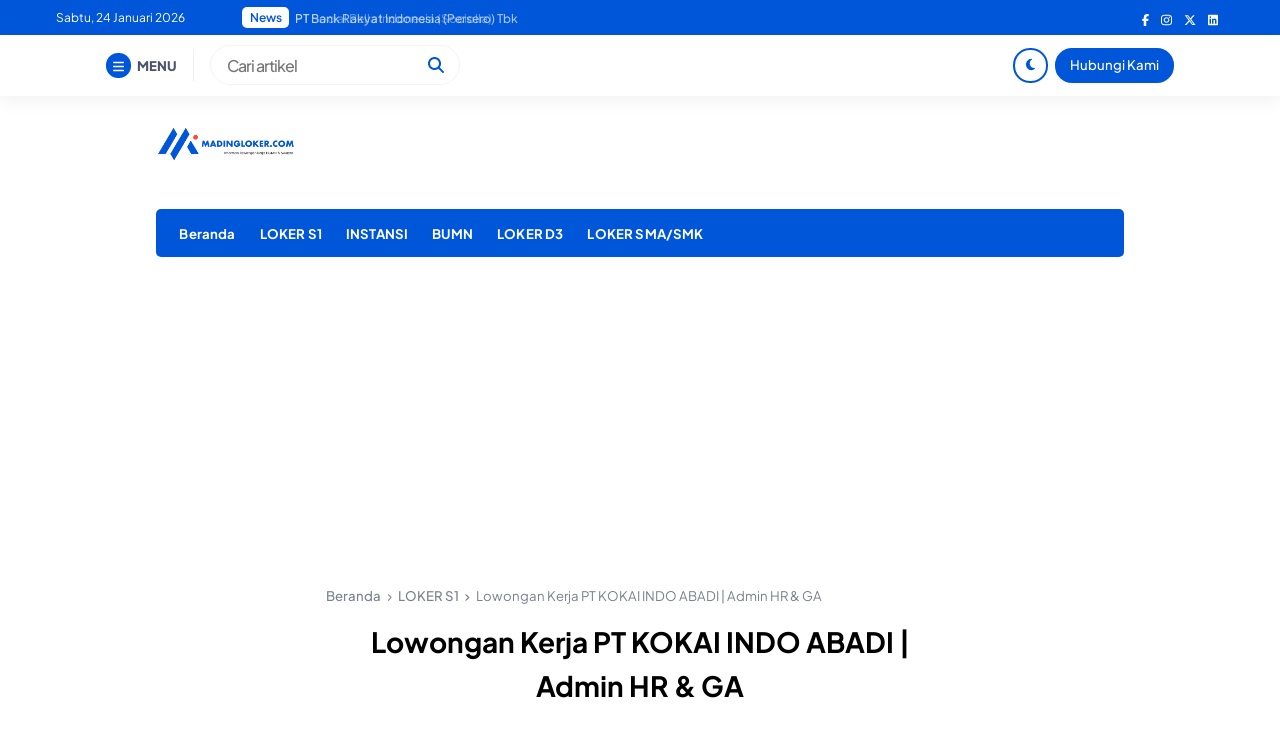

--- FILE ---
content_type: text/html; charset=utf-8
request_url: https://www.google.com/recaptcha/api2/aframe
body_size: 266
content:
<!DOCTYPE HTML><html><head><meta http-equiv="content-type" content="text/html; charset=UTF-8"></head><body><script nonce="iGxlvrH-2B-bcLDA0a4x0A">/** Anti-fraud and anti-abuse applications only. See google.com/recaptcha */ try{var clients={'sodar':'https://pagead2.googlesyndication.com/pagead/sodar?'};window.addEventListener("message",function(a){try{if(a.source===window.parent){var b=JSON.parse(a.data);var c=clients[b['id']];if(c){var d=document.createElement('img');d.src=c+b['params']+'&rc='+(localStorage.getItem("rc::a")?sessionStorage.getItem("rc::b"):"");window.document.body.appendChild(d);sessionStorage.setItem("rc::e",parseInt(sessionStorage.getItem("rc::e")||0)+1);localStorage.setItem("rc::h",'1769215668624');}}}catch(b){}});window.parent.postMessage("_grecaptcha_ready", "*");}catch(b){}</script></body></html>

--- FILE ---
content_type: text/css
request_url: https://madingloker.com/wp-content/themes/raylight-redesign-master/assets/css/style.min.css?ver=1.1.9
body_size: 8248
content:
@font-face{font-family:'Plus Jakarta Sans';font-display:swap;font-style:normal;font-weight:200 800;src:url(../../fonts/plus-jakarta-sans.woff2) format("woff2")}@font-face{font-family:'Plus Jakarta Sans';font-display:swap;font-style:italic;font-weight:200 800;src:url(../../fonts/plus-jakarta-sans-italic.woff2) format("woff2")}:root{--primary-font:'Plus Jakarta Sans', sans-serif;--bg:#fff;--text:#000;--text-white:#fff;--text-light:#7a8091;--border:#eee;--primary:#1a378a;--secondary:#f2ad3d;--link:#2429B0;--link-hover:#2429B0;--dark-mode-bg:#010B17;--dark-mode-primary:#03182e;--dark-mode-border:#04172C;--dark-mode-link:#f5cb40;--dark-mode-link-hover:#f5cb40;--font-size-xxl:1.75rem;--font-size-xl:1.25rem;--font-size-l:1.125rem;--font-size-m:1rem;--font-size-s:0.825rem;--font-size-xs:0.75rem;--global-line-height:1.6}@media (max-width:768px){:root{--font-size-xxl:1.25rem;--font-size-xl:1.125rem;--font-size-l:1rem;--font-size-m:0.825rem;--font-size-s:0.75rem;--font-size-xs:0.65rem}}*,*::before,*::after{box-sizing:border-box}html{-webkit-text-size-adjust:100%;-ms-text-size-adjust:100%;-webkit-font-smoothing:antialiased}body{margin:0;padding:0;font-family:var(--primary-font);background:var(--bg);color:var(--text);line-height:var(--global-line-height);counter-reset:unset}body.dark-mode{background:var(--dark-mode-bg);color:var(--text-white)}h1,h2,h3,h4,h5,h6{margin:0 0 .5em 0}p{line-height:var(--global-line-height);margin:0 0 1em 0}blockquote{margin:0 2em 1.5em 2em}address{margin:0 0 1em 0}ol,ul{padding-left:2em}ol,ul,dl{margin:0 0 1em 0}ol ol,ul ul,ol ul,ul ol{margin-bottom:0}dd{margin:0 0 .5em 0}blockquote{margin:0 0 1em 1em}b,strong{font-weight:bolder}small{font-size:x-small}a{color:var(--link);text-decoration:none}a:hover{color:var(--link-hover)}.dark-mode a{color:var(--dark-mode-link)}.dark-mode a:hover{color:var(--dark-mode-link-hover)}pre,code,kbd,samp{font-family:monospace;font-size:x-small}pre{display:block;margin:0 0 1em 0;overflow:auto}pre code{font-size:inherit;color:inherit;word-break:normal}code{font-size:x-small;word-wrap:break-word}figure{margin:1em 0}img,svg{vertical-align:middle}table{border-collapse:collapse}caption{padding:.5em 0}thead,tbody,tr,td,th{border-style:solid;border-width:0}iframe{max-width:100%}label{display:inline-block}button{border-radius:0}input,button,select,optgroup,textarea{margin:0 0 1em 0;font-size:inherit;line-height:inherit;font-family:inherit}input,input[type=checkbox],input[type=radio]{vertical-align:middle}button,input[type="button"],input[type="reset"],input[type="submit"]{padding:.5em 1em;font-family:inherit;border-radius:5px;border:none;vertical-align:middle;background:#000;color:#fff;cursor:pointer}button:hover,input[type="button"]:hover,input[type=reset]:hover,input[type=submit]:hover{background:#242424}button:active,button:focus,input[type="button"]:active,input[type="button"]:focus,input[type="reset"]:active,input[type="reset"]:focus,input[type="submit"]:active,input[type="submit"]:focus{background:#242424}input[type="text"],input[type="email"],input[type="url"],input[type="password"],input[type="search"],input[type="number"],input[type="tel"],input[type="range"],input[type="date"],input[type="month"],input[type="week"],input[type="time"],input[type="datetime"],input[type="datetime-local"],input[type="color"],textarea{padding:.5em 1em;font-family:inherit;border-radius:5px;border:1px solid #f4f4f4;vertical-align:middle;color:inherit}input[type="text"]:focus,input[type="email"]:focus,input[type="url"]:focus,input[type="password"]:focus,input[type="search"]:focus,input[type="number"]:focus,input[type="tel"]:focus,input[type="range"]:focus,input[type="date"]:focus,input[type="month"]:focus,input[type="week"]:focus,input[type="time"]:focus,input[type="datetime"]:focus,input[type="datetime-local"]:focus,input[type="color"]:focus,textarea:focus{outline:2px solid #000}figure{margin:1em 0}.wp-block-table{overflow:auto;width:100%;display:flex;flex-direction:column;align-items:center}.wp-block-table table{max-width:100%}.wp-block-table figcaption{font-size:smaller}.wp-block-image,figure{max-width:100%}.wp-block-image img,figure img{object-fit:cover;vertical-align:middle}.wp-block-image.size-full{width:100%}.wp-block-image .alignleft,figure.alignleft,.alignleft{float:left;margin-right:1em}.wp-block-image .aligncenter,figure.aligncenter{display:block;text-align:center}.aligncenter{display:block;margin:0 auto 1em auto}.wp-block-image .aligncenter figcaption,figure.aligncenter figcaption,.aligncenter figcaption{display:block;text-align:center}.wp-block-image .alignright,figure.alignright,.alignright{float:right;margin-left:1em}.wp-block-image .alignright figcaption,figure.alignright figcaption,.alignright figcaption{text-align:right}.wp-block-image figcaption,figure figcaption{font-size:var(--font-size-s);color:var(--text-light);margin-bottom:0;font-weight:400;margin-top:.2em;font-style:italic}.wp-block-cover img{object-fit:cover;vertical-align:middle}.wp-block-video video{width:100%;height:auto}.wp-block-video figcaption{display:block;text-align:center}.wp-block-embed iframe{max-width:100%}.container{position:relative;max-width:1000px;margin:0 auto;padding:0 1em}.ray-navtop-wrapper{width:100%;background:var(--primary);color:var(--text-white)}.dark-mode .ray-navtop-wrapper{background:var(--dark-mode-bg)}.ray-navtop-wrapper .container{max-width:1200px}.ray-navtop-container{width:100%;height:35px;display:flex;align-items:center;justify-content:space-between}@media (max-width:768px){.ray-navtop-container{height:25px}}.ray-navtop-left{width:70%;height:35px;display:flex;align-items:center;justify-content:space-between}.ray-navtop-datenow{width:27%;font-size:var(--font-size-xs)}@media (max-width:1200px){.ray-navtop-datenow{width:40%}}@media (max-width:768px){.ray-navtop-left,.ray-navtop-datenow{width:auto}.ray-navtop-datenow{display:inline-block}}.ray-newsticker{width:100%;height:35px;display:flex;align-items:center;justify-content:space-between;margin-left:1em}@media (max-width:768px){.ray-newsticker{display:none}}.ray-newsticker-heading{display:inline-block;padding:.05em .6em;margin-right:.5em;background:var(--bg);color:var(--primary);font-size:var(--font-size-xs);font-weight:600;border-radius:5px}.dark-mode .ray-newsticker-heading{background:var(--primary);color:var(--text-white)}.newsticker-container{position:relative;padding-left:.5em;width:100%}.dark-mode .ray-newsticker a{color:var(--text-white)}.newsticker-single{opacity:0;position:absolute;top:0;left:0;transform:translateY(-9px);display:block;color:var(--text-white);font-size:var(--font-size-xs);font-weight:500;transition:300ms ease;white-space:nowrap;overflow:hidden;text-overflow:ellipsis;max-width:500px}.newsticker-single:hover{color:var(--text-white)}@media (max-width:968px){.newsticker-single{max-width:350px}}.newsticker-single.active{opacity:1}.ray-navtop-social ul{list-style-type:none;margin:0;padding:0}.ray-navtop-social ul li{float:left}.ray-navtop-social ul li a{display:inline-block;padding:0 .5em;color:inherit;font-size:var(--font-size-xs);vertical-align:middle}.ray-navbar{box-shadow:0 6px 16px 0 rgb(0 0 0 / .05);-webkit-box-shadow:0 6px 16px 0 rgb(0 0 0 / .05);-moz-box-shadow:0 6px 16px 0 rgb(0 0 0 / .05)}.dark-mode .ray-navbar{background:var(--dark-mode-primary)}@media (max-width:668px){.ray-navbar{display:none}}.ray-navbar .container{max-width:1100px}.ray-navbar-container{display:flex;justify-content:space-between;align-items:center}.ray-navbar-left{display:flex;align-items:center}.ray-menu-button{padding:.2em 1em .2em 0;border-right:1px solid var(--border);cursor:pointer}.dark-mode .ray-menu-button{border-right:1px solid var(--dark-mode-border)}.ray-menu-button-icon{display:inline-block;width:25px;height:25px;line-height:25px;border-radius:25px;text-align:center;font-size:var(--font-size-s);background:var(--primary);color:var(--text-white)}.ray-menu-button-text{font-weight:800;color:#4d5469;margin-left:.2em;font-size:var(--font-size-s)}.ray-menu-button-text:hover{color:var(--link-hover)}.dark-mode .ray-menu-button-text:hover{color:var(--dark-mode-link-hover)}.ray-navbar-search{padding:0 1em;position:relative}.ray-navbar-search input{margin:0;width:250px;padding:.4em 1em;border-radius:50px;font-weight:500;letter-spacing:-1px;outline:2px solid #fff0;transition:.3s;-webkit-transition:.3s;-moz-transition:.3s;-o-transition:.3s}.dark-mode .ray-navbar-search input{background:#fff0;border:1px solid var(--primary)}.ray-navbar-search input:focus{outline:2px solid var(--primary);width:350px}.ray-navbar-search button[type=submit]{position:absolute;top:0;right:25px;padding:.4em;background:#fff0;color:var(--primary)}.ray-search-wrapper{display:none;position:fixed;top:0;left:0;width:100%;height:100vh;background:var(--bg);z-index:5}.dark-mode .ray-search-wrapper{background:var(--dark-mode-bg)}.ray-search-close{display:inline-block;position:absolute;top:20px;right:30px;font-size:var(--font-size-xxl);cursor:pointer}.ray-search-form{width:100%;height:100vh;display:flex;justify-content:center;align-items:center;padding:0 1em}.ray-search-form form{position:relative}.ray-search-form input{width:100%;padding:30px;font-size:var(--font-size-xxl);border:0;border-bottom:2px solid var(--border);border-radius:0;outline:0!important}.dark-mode .ray-search-form input{background:#fff0;border-bottom:2px solid var(--dark-mode-border)}.ray-search-form button[type=submit]{position:absolute;margin-left:-50px;margin-top:25px;font-size:var(--font-size-xl);background:#fff0;color:var(--text-light)}.ray-navbar-right{display:flex;align-items:center;padding:.8em 0}.ray-nav-right-dark{display:inline-block;width:35px;height:35px;line-height:30px;border-radius:35px;text-align:center;border:2px solid var(--primary);color:var(--primary);font-size:var(--font-size-s);cursor:pointer;transition:.3s;-webkit-transition:.3s;-moz-transition:.3s;-o-transition:.3s}.ray-nav-right-dark:hover{background:var(--primary);color:var(--text-white)}.ray-nav-right-button{display:inline-block;padding:0 1em;margin-left:.5em;height:35px;line-height:30px;border-radius:35px;text-align:center;border:2px solid var(--primary);color:var(--text-white);font-size:var(--font-size-s);background:var(--primary);font-weight:500;transition:.3s;-webkit-transition:.3s;-moz-transition:.3s;-o-transition:.3s}.dark-mode .ray-nav-right-button{color:var(--text-white)}.ray-nav-right-button:hover{background:#fff0;border:2px solid var(--primary);color:var(--primary)}.ray-navbar-menu-wrapper{display:none;position:fixed;top:0;left:0;height:100vh;width:100%;backdrop-filter:blur(5px);-webkit-backdrop-filter:blur(5px);-moz-backdrop-filter:blur(5px);z-index:5}.ray-navbar-menu{overflow:auto;position:relative;height:100vh;width:350px;background:var(--bg);padding:0 1.2em;box-shadow:0 0 16px 0 rgb(0 0 0 / .05);-webkit-box-shadow:0 0 16px 0 rgb(0 0 0 / .05);-moz-box-shadow:0 0 16px 0 rgb(0 0 0 / .05);margin-left:-100%}.dark-mode .ray-navbar-menu{background:var(--dark-mode-bg)}@media (max-width:420px){.ray-navbar-menu{width:100%}}.ray-navbar-menu-menu{overflow:hidden;padding:.5em 0}@media (max-width:668px){.ray-navbar-menu-menu{margin-bottom:3em}}.ray-navbar-menu-close{width:100%;text-align:center}.ray-navbar-menu-close span{display:inline-block;color:var(--text-light);padding:.5em;cursor:pointer}.ray-navbar-mobile{box-shadow:0 6px 16px 0 rgb(0 0 0 / .05);-webkit-box-shadow:0 6px 16px 0 rgb(0 0 0 / .05);-moz-box-shadow:0 6px 16px 0 rgb(0 0 0 / .05)}.dark-mode .ray-navbar-mobile{background:var(--dark-mode-primary)}@media (min-width:668px){.ray-navbar-mobile{display:none}}.ray-navbar-mobile-container{display:flex;justify-content:space-between;align-items:center;padding:.5em 0}.ray-navbar-mobile-menu-button span{display:inline-block;width:30px;height:30px;line-height:30px;border-radius:30px;text-align:center;font-size:var(--font-size-l);background:var(--primary);color:var(--text-white)}.dark-mode .ray-navbar-mobile-menu-button span{background:var(--dark-mode-primary)}.ray-branding-mobile h1{font-size:18px;margin:0}.ray-branding-mobile h1 a{text-decoration:none;color:var(--primary)}.ray-branding-mobile img{width:150px;height:auto;object-fit:cover;vertical-align:middle}.ray-branding-mobile .ray-logo-dark-mode{display:none}.dark-mode .ray-branding-mobile .ray-logo-dark-mode{display:block}.dark-mode .ray-branding-mobile .ray-logo{display:none}.ray-navbar-mobile-search-button span{display:inline-block;width:30px;height:30px;line-height:30px;border-radius:30px;text-align:center;font-size:var(--font-size-l);background:var(--bg);color:var(--text)}.dark-mode .ray-navbar-mobile-search-button span{background:var(--dark-mode-primary);color:var(--text-white)}.ray-nav-mobile-bottom{position:fixed;bottom:0;left:0;width:100%;height:60px;background:var(--bg);z-index:4;display:flex;align-items:center;padding:0 2em;border-top-left-radius:30px;border-top-right-radius:30px;box-shadow:0 0 16px 0 rgb(0 0 0 / .05);-webkit-box-shadow:0 0 16px 0 rgb(0 0 0 / .05);-moz-box-shadow:0 0 16px 0 rgb(0 0 0 / .05)}.dark-mode .ray-nav-mobile-bottom{background:var(--dark-mode-primary)}@media (min-width:668px){.ray-nav-mobile-bottom{display:none}}.ray-nav-mobile-bottom ul{list-style-type:none;width:100%;margin:0;padding:0;display:flex;justify-content:space-between;align-items:center}.ray-nav-mobile-bottom li a,.ray-nav-mobile-bottom li span{display:inline-block;width:40px;height:40px;line-height:40px;border-radius:40px;text-align:center;color:#2E3A59}.ray-main-main-wrapper{display:flex;justify-content:center}.ray-main-section{width:1000px}@media (max-width:1020px){.ray-main-section{width:100%}}.ray-branding-container{display:flex;justify-content:space-between;align-items:center;flex-wrap:wrap;padding:30px 0}.ray-branding h1{font-size:3rem;margin:0}.ray-branding h1 a{text-decoration:none;color:var(--primary)}.ray-branding img{width:200px;height:auto;object-fit:cover;vertical-align:middle}.ray-branding .ray-logo-dark-mode{display:none}.dark-mode .ray-branding .ray-logo-dark-mode{display:block}.dark-mode .ray-branding .ray-logo{display:none}@media (max-width:1268px){.ray-branding-container{justify-content:center;padding:20px 0}.ray-branding{margin-bottom:1em}}@media (max-width:668px){.ray-branding-container{padding:20px 0 0 0}.ray-branding-wrapper{display:none}}@media (max-width:668px){.ray-main-menu-wrapper{display:none}}.ray-main-menu-container{overflow:hidden;width:100%;background:var(--primary);border-radius:5px;padding:0 .8em}.dark-mode .ray-main-menu-container{background:var(--dark-mode-primary)}.ray-main-menu-container ul{list-style-type:none;margin:0;padding:0}.ray-main-menu-container ul li{display:inline-block}.ray-main-menu-container ul li a{display:inline-block;padding:1em .8em;text-decoration:none;color:var(--text-white);text-transform:capitalize;font-weight:700;font-size:var(--font-size-s);letter-spacing:.01rem;transition:.3s}.ray-main-menu-container ul li a:hover{color:var(--secondary)}.ray-main-menu-container ul li.menu-item-has-children>a:after{display:inline-block;font-family:"Font Awesome 6 Free";font-weight:700;content:"\f107";color:inherit;font-size:var(--font-size-xs);margin-left:5px;transition:.3s}.ray-main-menu-container ul li.menu-item-has-children:hover>a:after{rotate:180deg}.ray-main-menu-container ul li ul{max-width:150px;display:none;position:absolute;background:var(--primary);padding:0 0 .5em 0;margin-left:-1em;z-index:4}.dark-mode .ray-main-menu-container ul li ul{background:var(--dark-mode-primary)}.ray-main-menu-container ul li ul li{display:block;position:relative}.ray-main-menu-container ul li ul li a{padding:.8em 2em;display:block;font-weight:600}.ray-main-menu-container ul li ul li ul{background:var(--primary);display:none;position:absolute;width:100%;left:100%;top:0;margin-left:0;padding-top:.5em}.ray-custom-posts-1{margin-top:20px}.ray-custom-posts-1-container{display:grid;grid-template-columns:repeat(auto-fill,minmax(200px,1fr));grid-gap:1em}.ray-custom-post-1{overflow:hidden;width:100%;height:auto}.ray-custom-post-1-image{position:relative;overflow:hidden;width:100%;height:150px;border-radius:5px;margin:0;padding:0}.ray-custom-post-1-image img{width:100%;height:100%;object-fit:cover;border-radius:5px}.ray-custom-post-1-category{display:inline-block;position:absolute;top:1em;left:1em;padding:.2em .8em;border-radius:5px;font-weight:500;font-size:.65rem;text-decoration:none;background:var(--primary);color:var(--text-white);transition:.2s;-webkit-transition:.2s;-moz-transition:.2s;-o-transition:.2s}.dark-mode .ray-custom-post-1-category{color:var(--text-white)}.ray-custom-post-1-category:hover{background:var(--secondary);color:var(--text-white)}.ray-custom-post-1-image:hover .ray-custom-post-1-category{background:var(--secondary);color:var(--text-white)}.ray-custom-post-1-category i{font-size:x-small;margin-right:.1em}.ray-custom-post-1-entry{padding:.5em 0 0 0}.ray-custom-post-1-title{font-size:var(--font-size-s);font-weight:600;margin:0}.ray-custom-post-1-title a{color:inherit;text-decoration:none;transition:.3s}.ray-custom-post-1-title a:hover{color:var(--link-hover)}.dark-mode .ray-custom-post-1-title a:hover{color:var(--dark-mode-link-hover)}@media (max-width:420px){.ray-custom-posts-1-container{grid-template-columns:repeat(auto-fill,minmax(150px,1fr))}.ray-custom-post-1-image{height:100px}.ray-custom-post-1-category{font-size:.55rem}}.ray-main-wrapper{margin-top:20px}.ray-main{width:628px;float:left}.ray-main table{width:100%;border-collapse:collapse;border:1px solid #ccc}.ray-main table th,.ray-main table td{padding:8px;border:1px solid #ccc}.ray-main table th{background-color:#f2f2f2;text-align:left}.dark-mode .ray-main table th,.dark-mode .ray-main table tbody tr:nth-child(even){background:var(--dark-mode-primary)}.ray-main table tbody tr:nth-child(even){background-color:#f2f2f2}.ray-main.template-no-sidebar,.ray-main.ray-main-page{float:none;margin:0 auto}.ray-sidebar{width:320px;float:right;position:sticky;-webkit-position:sticky;top:.5em}@media (max-width:1320px){.ray-main-container{display:flex;flex-direction:column;align-items:center}.ray-sidebar{width:628px}}@media (max-width:668px){.ray-main,.ray-sidebar{width:100%}}.ray-swiper{width:100%;height:400px;border-radius:5px}.ray-swiper-post{position:relative;width:100%;height:400px;border-radius:5px}@media (max-width:468px){.ray-swiper{height:250px}.ray-swiper-post{height:250px}}.ray-swiper-post-image{margin:0;padding:0;width:100%;height:100%;border-radius:5px}.ray-swiper-post-image img{width:100%;height:100%;object-fit:cover;vertical-align:middle;border-radius:5px}.ray-swiper-post-entry{position:absolute;left:0;bottom:0;width:100%;padding:1em;background:#020024;background:linear-gradient(180deg,#fff0 0%,rgb(1 1 24 / .4990371148459384) 100%);color:var(--text-white)}.ray-swiper-category{display:inline-block;padding:.2em .8em;border-radius:5px;font-weight:600;font-size:.65rem;text-decoration:none;background:var(--primary);color:var(--text-white);margin-bottom:.5em;transition:.2s;-webkit-transition:.2s;-moz-transition:.2s;-o-transition:.2s}.dark-mode .ray-swiper-category{color:var(--text-white)}.ray-swiper-category:hover{background:var(--secondary);color:var(--text-white)}.ray-swiper-post:hover .ray-swiper-category{background:var(--secondary);color:var(--text-white)}.ray-swiper-category i{font-size:x-small;margin-right:.2em}.ray-swiper-metadata{font-size:var(--font-size-xs);font-weight:300;margin-top:.5em}.ray-swiper-title{font-size:var(--font-size-xl);font-weight:800;margin-bottom:0}@media (max-width:468px){.ray-swiper-title{font-size:var(--font-size-m)}}.ray-swiper-title a{color:inherit;text-decoration:none;transition:.3s}.swiper-button-prev{left:1em!important}.swiper-button-next{right:1em!important}.swiper-button-prev:after,.swiper-button-next:after{font-size:2em!important;font-weight:900;color:#fff;opacity:.4;transition:.2s;-webkit-transition:.2s;-moz-transition:.2s;-o-transition:.2s}.swiper-button-prev:hover:after,.swiper-button-next:hover:after{opacity:1}@media (max-width:420px){.ray-swiper-category{font-size:.55rem}}.ray-custom-posts-3{margin-top:1em;display:grid;grid-template-columns:repeat(auto-fill,minmax(150px,1fr));grid-gap:1em}.ray-custom-post-3{width:100%;height:auto}.ray-custom-post-3-image{position:relative;overflow:hidden;margin:0;padding:0;width:100%;height:150px;border-radius:5px}.ray-custom-post-3-image img{width:100%;height:100%;object-fit:cover}.ray-custom-post-3-category{display:inline-block;position:absolute;top:1em;left:1em;padding:.2em .8em;border-radius:5px;font-weight:500;font-size:.65rem;text-decoration:none;background:var(--primary);color:var(--text-white);transition:.2s;-webkit-transition:.2s;-moz-transition:.2s;-o-transition:.2s}.dark-mode .ray-custom-post-3-category{color:var(--text-white)}.ray-custom-post-3-category:hover{background:var(--secondary);color:var(--text-white)}.ray-custom-post-3-image:hover .ray-custom-post-3-category{background:var(--secondary);color:var(--text-white)}.ray-custom-post-3-entry{padding:.8em 0 0 0}.ray-custom-post-3-title{margin:0;font-size:var(--font-size-s);font-weight:600}.ray-custom-post-3-title a{color:inherit;text-decoration:none}.ray-custom-post-3-title a:hover{color:var(--link-hover)}.dark-mode .ray-custom-post-3-title a:hover{color:var(--dark-mode-link-hover)}@media (max-width:420px){.ray-custom-posts-3{grid-template-columns:1fr}.ray-custom-post-3{display:grid;grid-template-columns:150px 1fr;grid-gap:1em}.ray-custom-post-3-image{height:100px}.ray-custom-post-3-category{font-size:.55rem}}.ray-main-posts{margin-top:20px}.ray-main-posts-heading{display:block;font-size:var(--font-size-m);color:var(--link-hover);border-bottom:1px solid var(--border);margin:0;padding:0 0 .5em 0}.dark-mode .ray-main-posts-heading{color:var(--text-white);border-bottom:1px solid var(--dark-mode-border)}.ray-archive-title{display:block;font-size:var(--font-size-s);font-weight:400;text-align:center}.ray-archive-title a{font-weight:600;color:var(--link-hover)}.ray-main-post,.ray-main-posts-paged .ray-main-post:nth-child(4n){display:grid;grid-template-columns:200px 1fr;grid-gap:1em;margin-top:1em}.ray-main-post:nth-child(4n){display:flex;flex-direction:column}.ray-main-post:nth-child(4n) .ray-main-post-image{overflow:hidden;width:100%;height:300px}.ray-main-post:nth-child(4n) .ray-main-post-image img{width:100%;height:100%}.ray-main-posts-paged .ray-main-post:nth-child(4n) .ray-main-post-image{overflow:hidden;width:100%;height:150px}.ray-main-posts-paged .ray-main-post:nth-child(4n) .ray-main-post-image img{width:100%;height:100%}.ray-main-post-image{overflow:hidden;margin:.5em 0 0 0;padding:0;width:100%;height:150px;border-radius:5px}.ray-main-post-image img{width:100%;height:100%;object-fit:cover}@media (max-width:420px){.ray-main-post,.ray-main-posts-paged .ray-main-post:nth-child(4n){grid-template-columns:150px 1fr}.ray-main-post:nth-child(4n) .ray-main-post-image{display:block;width:100%;height:200px;margin-bottom:.5em}.ray-main-posts-paged .ray-main-post:nth-child(4n) .ray-main-post-image{width:100%;height:100px;margin-bottom:0}.ray-main-post-image{width:100%;height:100px}}.ray-main-post-category a{display:inline-block;font-size:var(--font-size-xs);text-transform:capitalize;color:var(--text-light);font-weight:600;letter-spacing:.5px}.ray-main-post-title{font-size:var(--font-size-l);font-weight:600;margin:.5em 0}.ray-main-post:nth-child(4n) .ray-main-post-title{font-size:var(--font-size-xl)}@media (max-width:420px){.ray-main-post-title{font-size:var(--font-size-m)}.ray-main-post:nth-child(4n) .ray-main-post-title{font-size:var(--font-size-l)}}.ray-main-post-title a{display:block;color:inherit}.ray-main-post-title a:hover{color:var(--link-hover)}.dark-mode .ray-main-post-title a:hover{color:var(--dark-mode-link-hover)}.ray-main-post-excerpt{font-size:var(--font-size-s);color:var(--text-light);margin:.5em 0}.ray-main-post-metadata span{display:inline-block;font-size:var(--font-size-xs);color:var(--text-light)}.ray-main-post-metadata span a{font-weight:600}.ray-main-post-metadata a{color:inherit}.ray-breadcrumbs{font-size:var(--font-size-s)}.ray-breadcrumbs .breadcrumbs-separator{font-size:xx-small;color:var(--text-light);margin:0 .4em}.ray-breadcrumbs span a{color:var(--text);font-weight:500}.dark-mode .ray-breadcrumbs span a{color:var(--text-white)}.ray-breadcrumbs span{color:var(--text-light)}.ray-main-single-title{display:block;text-align:center;font-size:var(--font-size-xxl);font-weight:700;margin:.5em 0}.ray-main-single-excerpt{display:block;text-align:center;font-size:var(--font-size-s);color:var(--text-light)}.ray-main-single-metadata{display:flex;justify-content:center;align-items:center}.ray-main-single-metadata span{font-size:var(--font-size-s);color:var(--text-light);font-style:italic}.ray-main-single-metadata span a{font-weight:600}.ray-main-single-share{margin-top:1em;display:flex;justify-content:space-between;align-items:center}.ray-main-single-share .share-right{display:flex;flex-direction:row;align-items:center}.ray-main-single-share span{font-size:var(--font-size-xs);color:var(--text-light);margin-right:.5em}.ray-main-single-share ul{list-style-type:none;margin:0;padding:0}.ray-main-single-share ul li{float:left}.ray-main-single-share ul li a{display:inline-block;width:30px;height:30px;line-height:30px;border-radius:30px;text-align:center;color:var(--text-white);margin:0 .2em}.ray-main-single-share .fb{background:#3b5998}.ray-main-single-share .tw{background:#1E2327}.ray-main-single-share .wa{background:#43d854}.ray-main-single-share .tl{background:#08c}.ray-main-single-thumbnail{overflow:hidden;width:100%;height:auto}.ray-main-single-thumbnail img{width:100%;height:400px;object-fit:cover}@media (max-width:768px){.ray-main-single-thumbnail img{height:auto}}.ray-main-single-thumbnail figcaption{display:block;font-size:var(--font-size-s);color:var(--text-light);margin-top:.4em;font-style:italic;font-weight:400}.ray-toc{display:inline-block;padding:1em;background:var(--border);margin-bottom:1em;border-radius:5px}.dark-mode .ray-toc{background:var(--dark-mode-primary)}.ray-toc-title h3{display:inline-block;font-weight:600;margin:0;font-size:var(--font-size-m)!important}.ray-toc-btnHidden,.ray-toc-btnShow{font-size:var(--font-size-xs);cursor:pointer}.ray-toc-btnShow{display:none}.ray-toc-list{list-style-type:none;padding:0;margin:.5em 0 0 0;font-family:var(--primary-font)}.ray-toc-list li{margin-bottom:.5em}.ray-toc-list li:last-child{margin-bottom:0}.ray-toc-list li a{color:inherit;font-weight:500;font-size:var(--font-size-s)}.ray-toc-list li a:hover{color:var(--link-hover)}.dark-mode .ray-toc-list li a:hover{color:var(--dark-mode-link-hover)}.ray-toc-list li:before{display:inline-block;font-family:"Font Awesome 6 Free";font-weight:700;content:"\f105";color:var(--text-light);font-size:var(--font-size-xs);margin-right:1em}.ray-toc-list li ul{list-style-type:none;margin-top:.5em}.ray-main-single-content p{font-size:var(--font-size-s)}.ray-main-single-content ul li,.ray-main-single-content ol li{font-size:var(--font-size-s);margin-bottom:.5em}.ray-main-single-content blockquote{margin:0 0 1em 0;padding:0 0 0 1em;border-left:5px solid var(--primary)}.ray-content-pagination{overflow:hidden;margin-top:1em}.page-links-title{display:block;font-weight:600;font-size:var(--font-size-s);margin-bottom:.5em}.post-page-numbers{display:inline-block;width:30px;height:30px;line-height:30px;border-radius:30px;text-align:center;background:var(--border);color:inherit;font-size:var(--font-size-s)}.dark-mode .post-page-numbers{background:var(--dark-mode-primary)}.post-page-numbers.current,.post-page-numbers:hover{background:var(--primary);color:var(--text-white)}.ray-content-tags{overflow:hidden;margin-top:1em}.ray-content-tags a{display:inline-block;float:left;padding:.2em .8em;margin-right:.4em;margin-bottom:.4em;border-radius:5px;background:var(--border);color:var(--text-light);font-size:var(--font-size-s)}.dark-mode .ray-content-tags a{background:var(--dark-mode-primary)}.ray-content-tags a:hover{background:var(--primary);color:var(--text-white)}.ray-content-share{display:flex;justify-content:space-between;align-items:center;margin-top:1em}.content-share-left span{display:inline-block;padding:.4em .8em;background:var(--border);font-size:var(--font-size-s);font-weight:600;border-radius:5px;cursor:pointer}.dark-mode .content-share-left span{background:var(--dark-mode-primary)}.content-share-left span svg{margin-right:.2em}.content-share-right{display:flex;justify-content:space-between;align-items:center}.content-share-right span{font-size:var(--font-size-xs);color:var(--text-light);margin-right:.5em}.content-share-right ul{list-style-type:none;margin:0;padding:0}.content-share-right ul li{float:left}.content-share-right ul li a{display:inline-block;width:30px;height:30px;line-height:30px;border-radius:30px;text-align:center;color:var(--text-white);margin:0 .2em}.content-share-right .fb{background:#3b5998}.content-share-right .tw{background:#1E2327}.content-share-right .wa{background:#43d854}.content-share-right .tl{background:#08c}.ray-main-single-posts-next{margin-top:2em;border-top:1px solid var(--border);padding-top:1em;display:flex;justify-content:space-between}.dark-mode .ray-main-single-posts-next{border-top:1px solid var(--dark-mode-border)}.single-post-prev,.single-post-next{width:48%}.single-post-prev span,.single-post-next span{display:block;font-size:var(--font-size-s);font-style:italic;color:var(--text-light);margin-bottom:.2em}.single-post-next span{text-align:right}.single-post-prev h3,.single-post-next h3{display:block;font-size:var(--font-size-s);font-weight:600;margin:0}.single-post-next h3{text-align:right}.single-post-prev h3 a,.single-post-next h3 a{color:inherit}.single-post-prev h3 a:hover,.single-post-next h3 a:hover{color:var(--link-hover)}.dark-mode .single-post-prev h3 a:hover,.dark-mode .single-post-next h3 a:hover{color:var(--dark-mode-link-hover)}.ray-main-single-comments{margin-top:1em;padding-top:1em;border-top:1px solid var(--border)}.dark-mode .ray-main-single-comments{border-top:1px solid var(--dark-mode-border)}.comments-title{font-size:var(--font-size-m);margin-bottom:1em}.comments-list{list-style-type:none;margin:0;padding:0}.comment-body{margin-bottom:1em;padding-bottom:1em;border-bottom:1px solid var(--border)}.dark-mode .comment-body{border-bottom:1px solid var(--dark-mode-border)}.comment-author img{border-radius:50px;margin-right:.5em}.comment-author .fn a{color:inherit}.comment-author .says{display:none}.comment-metadata{font-size:var(--font-size-s);color:var(--text-light);margin-top:1em}.comment-metadata a{color:inherit}.comment-content{margin-top:.5em;font-size:.925rem}.comment-body .reply a{display:inline-block;padding:.2em .8em;font-size:var(--font-size-xs);color:var(--text-white);background:var(--primary);border-radius:5px}.dark-mode .comment-body .reply a{background:var(--dark-mode-primary)}.comments-list li ol{list-style-type:none}.comment-reply-title{font-size:var(--font-size-m)}#cancel-comment-reply-link{margin-left:.5em;font-size:var(--font-size-m);color:inherit}.logged-in-as,.comment-notes{font-size:var(--font-size-s)}.logged-in-as a{color:inherit;font-weight:500}.comment-respond form label{display:block;margin-bottom:.5em;font-size:var(--font-size-s)}.comment-form-comment,.comment-form-author,.comment-form-email,.comment-form-url{margin-bottom:.5em}.comment-form-comment textarea,.comment-form-author input,.comment-form-email input,.comment-form-url input{display:block;width:100%;background:#fff0;margin:0}.dark-mode .comment-form-comment textarea,.dark-mode .comment-form-author input,.dark-mode .comment-form-email input,.dark-mode .comment-form-url input{border:1px solid var(--dark-mode-border)}.comment-form-cookies-consent{display:flex;flex-direction:row;margin-top:1em;margin-bottom:.5em}.comment-form-cookies-consent input{display:inline-block;width:auto;margin-right:.5em;background:#fff0}.comment-form-cookies-consent label{display:inline-block;color:var(--text-light);font-size:var(--font-size-s)}.form-submit input[type=submit]{font-size:var(--font-size-s);background:var(--primary)}.dark-mode .form-submit input[type=submit]{background:var(--dark-mode-primary)}.ray-main-single-related{margin-top:1em;padding-top:1em;border-top:1px solid var(--border)}.dark-mode .ray-main-single-related{border-top:1px solid var(--dark-mode-border)}.ray-related-posts-heading{font-size:var(--font-size-m);font-weight:700;color:var(--link-hover)}.dark-mode .ray-related-posts-heading{color:var(--text-white)}.ray-related-posts{display:grid;grid-template-columns:repeat(auto-fill,minmax(150px,1fr));grid-gap:1em}.ray-related-post{width:100%}.ray-related-post-image{overflow:hidden;margin:0;padding:0;width:100%;height:140px;border-radius:5px}.ray-related-post-image img{width:100%;height:100%;border-radius:5px;object-fit:cover}.ray-related-post-entry h3{font-size:var(--font-size-s);font-weight:600;margin-top:1em}.ray-related-post-entry h3 a{color:inherit}.ray-related-post-entry h3 a:hover{color:var(--link-hover)}.dark-mode .ray-related-post-entry h3 a:hover{color:var(--dark-mode-link-hover)}@media (max-width:420px){.ray-related-posts{display:flex;flex-direction:column;gap:1em}.ray-related-post{display:grid;grid-template-columns:150px 1fr;grid-gap:1em;width:100%}.ray-related-post-image{height:100px}}.ray-inline-related{padding:1em 1.5em;border:1px solid var(--border);border-radius:5px;margin-bottom:1.6em;margin-top:2em}.dark-mode .ray-inline-related{border:1px solid var(--dark-mode-border)}.ray-inline-related-heading{position:absolute;font-size:var(--font-size-m);font-weight:600;margin-top:-30px;display:inline-block;padding:.2em .8em;background:var(--border);border-radius:30px}.dark-mode .ray-inline-related-heading{background:var(--dark-mode-primary)}.ray-inline-related-posts{margin-top:.9em}.ray-inline-related-post{width:100%;margin-bottom:.5em}.ray-inline-related-post:last-child{margin-bottom:0}.ray-inline-related-post.without-thumbnail .ray-inline-related-post-image{display:none}.ray-inline-related-post.without-thumbnail .ray-inline-related-post-entry{padding-left:0}.ray-inline-related-post-image{display:table-cell;margin:0;padding:0;width:80px;height:auto}.ray-inline-related-post-image img{width:100%;height:80px;border-radius:5px}.ray-inline-related-post-entry{display:table-cell;vertical-align:middle;padding-left:1em}.ray-inline-related-post-entry h4{font-size:var(--font-size-s);font-weight:600;margin-bottom:0}.ray-inline-related-post-entry h4 a{color:inherit}.ray-inline-related-metadata{font-size:var(--font-size-xs);color:var(--text-light);font-style:italic}.ray-posts-pagination{margin:2em 0;display:flex;justify-content:center;align-items:center}.ray-pagination-number span,.ray-pagination-number a{display:inline-block;width:35px;height:35px;line-height:35px;text-align:center;font-size:var(--font-size-s);margin:0 .2em;border-radius:4px}.ray-pagination-number span{background:var(--primary);color:var(--text-white)}.dark-mode .ray-pagination-number span{background:var(--dark-mode-primary)}.ray-pagination-number a{color:inherit}.ray-pagination-number a:hover{background:var(--primary);color:var(--text-white)}.dark-mode .ray-pagination-number a:hover{background:var(--dark-mode-primary)}.ray-pagination-next a{display:inline-block;padding:.5em 1em;background:var(--primary);color:var(--text-white);margin:0 .2em;border-radius:4px;font-size:var(--font-size-s)}.dark-mode .ray-pagination-next a{background:var(--dark-mode-primary)}.ray-footer-main-wrapper{background:#f6f6f6;padding:2em 0;margin-top:2em}.dark-mode .ray-footer-main-wrapper{background:var(--dark-mode-bg)}.ray-footer-main{display:grid;grid-template-columns:2fr repeat(3,1fr);grid-gap:1.5em}@media (max-width:768px){.ray-footer-main{grid-template-columns:repeat(auto-fill,minmax(200px,1fr))}}.ray-footer-copy-wrapper{background:#1f249c;color:var(--text-white);padding:1em 0}.dark-mode .ray-footer-copy-wrapper{background:var(--dark-mode-primary)}.ray-footer-copy{display:flex;justify-content:space-between;align-items:center}.ray-footer-copy-text{font-size:var(--font-size-s)}@media (max-width:520px){.ray-footer-copy{flex-direction:column;justify-content:center}.ray-footer-copy-text{margin-bottom:.5em}}.ray-footer-copy-text p{margin:0}.ray-footer-copy-text a{color:inherit}.ray-footer-copy-social ul{list-style-type:none;margin:0;padding:0}.ray-footer-copy-social ul li{float:left}.ray-footer-copy-social ul li a{display:inline-block;width:30px;height:30px;line-height:30px;border-radius:30px;text-align:center;color:inherit;border:1px solid var(--border);margin:0 .2em;font-size:var(--font-size-s);transition:.3s;-webkit-transition:.3s;-moz-transition:.3s;-o-transition:.3s}.ray-footer-copy-social ul li a:hover{background:var(--bg);color:var(--link-hover)}.widget-title{display:block;font-size:var(--font-size-m);color:var(--primary)}.ray-footer-widget .widget-title{color:inherit}.widget-title a.rss-widget-title{font-size:var(--font-size-m);color:var(--primary)}.ray-footer-widget .widget-title a.rss-widget-title{font-size:var(--font-size-m);color:var(--primary)}.dark-mode .widget-title,.dark-mode .widget-title a.rss-widget-title{color:var(--text-white)}.widget_archive ul,.widget_categories ul,.widget_recent_comments ul,.widget_pages ul,.widget_nav_menu ul,.widget_meta ul,.widget_recent_entries ul,.widget_rss ul{list-style-type:none;margin:0;padding:0}.widget_recent_comments,.widget_recent_entries,.widget_rss{font-size:var(--font-size-s)}.widget_archive ul li,.widget_categories ul li,.widget_recent_comments ul li,.widget_pages ul li,.widget_nav_menu ul li,.widget_meta ul li,.widget_recent_entries ul li,.widget_rss ul li{display:block;padding-top:.5em;padding-bottom:.5em;font-weight:500;font-size:var(--font-size-m)}.widget_nav_menu ul li ul{display:none;margin-left:1em;margin-top:1em}.widget_archive ul li:before,.widget_categories ul li:before{content:"#";padding-right:.5em;color:var(--text-light)}.widget_archive ul li a,.widget_categories ul li a,.widget_pages ul li a,.widget_nav_menu ul li a,.widget_meta ul li a,.widget_rss ul li a{color:inherit}.widget_recent_comments ul li a,.widget_recent_entries ul li a{color:inherit;font-weight:500}.widget_recent_entries ul li .post-date{display:block;font-weight:400;color:var(--text-light);font-size:var(--font-size-xs);margin-top:.2em}.widget_archive select,.widget_categories select{width:100%;padding:.5em 1em;border:1px solid var(--border);outline:none;cursor:pointer;background:#fff0;color:inherit}.widget_archive select option,.widget_categories select option{background:#fff0;color:inherit}.dark-mode .widget_archive select,.dark-mode .widget_categories select{border:1px solid var(--border)}.ray-navbar-menu-widget .widget_nav_menu,.ray-navbar-menu-widget .widget_categories,.ray-navbar-menu-widget .widget_archive,.ray-navbar-menu-widget .widget_pages,.ray-navbar-menu-widget .widget_meta{overflow:hidden;padding-bottom:1em;border-bottom:1px solid var(--border)}.ray-navbar-menu-widget .widget_nav_menu ul li,.ray-navbar-menu-widget .widget_categories ul li,.ray-navbar-menu-widget .widget_archive ul li,.ray-navbar-menu-widget .widget_pages ul li,.ray-navbar-menu-widget .widget_meta ul li{display:inline-block;width:50%;float:left;padding:0}.ray-navbar-menu-widget .widget_categories ul li:before,.ray-navbar-menu-widget .widget_archive ul li:before{content:"";padding:unset;color:inherit}.ray-navbar-menu-widget .widget_nav_menu ul li.menu-item-has-children>a:after,.ray-widget-footer ul li.menu-item-has-children>a:after{display:inline-block;font-family:"Font Awesome 6 Free";font-weight:600;content:"\f107";color:inherit;font-size:var(--font-size-xs);margin-left:5px;transition:.3s}.ray-navbar-menu-widget .widget_nav_menu ul li.menu-item-has-children:hover>a:after,.ray-widget-footer ul li.menu-item-has-children:hover>a:after{rotate:180deg}.ray-navbar-menu-widget .widget_nav_menu ul li ul li{display:block;width:100%;float:none}.ray-navbar-menu-widget .widget_nav_menu ul li a,.ray-navbar-menu-widget .widget_categories ul li a,.ray-navbar-menu-widget .widget_archive ul li a,.ray-navbar-menu-widget .widget_pages ul li a,.ray-navbar-menu-widget .widget_meta ul li a{display:inline-block;font-size:var(--font-size-s);font-weight:600;padding:.5em 0}.ray-navbar-menu-widget .widget_nav_menu ul li a:hover,.ray-navbar-menu-widget .widget_categories ul li a:hover,.ray-navbar-menu-widget .widget_archive ul li a:hover,.ray-navbar-menu-widget .widget_pages ul li a:hover,.ray-navbar-menu-widget .widget_meta ul li a:hover{text-decoration:underline;text-decoration-style:dotted}.widget_media_gallery .gallery-item{margin:0;padding:0;width:100%;height:auto}.widget_media_gallery .gallery-item img{width:100%;height:auto;object-fit:cover}.widget_media_image img{width:100%;height:auto;object-fit:cover}.widget_tag_cloud .tagcloud{display:flex;flex-direction:row;flex-wrap:wrap}.widget_tag_cloud .tagcloud a{display:inline-block;padding:.5em 1em;font-size:var(--font-size-xs)!important;color:var(--text-white);background:var(--primary);font-weight:500;margin-right:.5em;margin-bottom:.5em;border-radius:5px}.dark-mode .widget_tag_cloud .tagcloud a{background:var(--dark-mode-primary);color:var(--text-light)}.widget_text p{font-size:var(--font-size-m)}.ray-widget-footer ul li,.ray-widget-footer p{font-size:.95rem}.ray-widget-footer .menu-item-has-children>a{pointer-events:none}.widget{margin:0 0 1em 0}.ray-custom-widget-header h3{display:block;font-size:var(--font-size-m);color:var(--primary)}.dark-mode .ray-custom-widget-header h3{color:var(--text-white)}.ray-widget-style-1{margin:0 0 1em 0}.ray-widget-style-1-image{width:120px;height:auto;margin:0;padding:0;display:table-cell;border-radius:5px}.ray-widget-style-1-image img{width:100%;height:90px;object-fit:cover;vertical-align:middle;border-radius:5px}.ray-widget-style-1-entry{display:table-cell;padding-left:1em;vertical-align:middle}.ray-widget-style-1-entry h3{font-size:var(--font-size-s);font-weight:600}.ray-widget-style-1-entry h3 a{color:inherit}.ray-widget-style-1-entry h3 a:hover{color:var(--link-hover)}.dark-mode .ray-widget-style-1-entry h3 a:hover{color:var(--dark-mode-link-hover)}.ray-widget-style-1-cat{display:inline-block;font-size:.60rem;font-weight:600;padding:.1em .4em;border-radius:4px;background:var(--primary);color:var(--text-white);margin-right:4px;transition:.2s;-webkit-transition:.2s;-moz-transition:.2s;-o-transition:.2s}.dark-mode .ray-widget-style-1-cat{color:var(--text-white)}.ray-widget-style-1-cat:hover,.dark-mode .ray-widget-style-1-cat:hover{background:var(--secondary);color:var(--text-white)}.ray-widget-style-1-date{display:inline-block;font-size:.68rem;color:var(--text-light)}.ray-custom-widget-content.style-2{display:flex;justify-content:space-between;flex-wrap:wrap}.ray-widget-style-2{margin:0 0 1em 0;width:47%}.ray-widget-style-2:first-child{width:100%}.ray-widget-style-2-image{position:relative;margin:0;padding:0;width:100%;height:100px;border-radius:4px}.ray-widget-style-2:first-child .ray-widget-style-2-image{height:200px}.ray-widget-style-2-image img{width:100%;height:100%;object-fit:cover;vertical-align:middle;border-radius:4px}.ray-widget-style-2-cat{position:absolute;left:0;bottom:0;display:inline-block;font-size:.60rem;font-weight:600;padding:.1em .4em;border-radius:4px;background:var(--primary);color:var(--text-white);margin-right:4px;transition:.2s;-webkit-transition:.2s;-moz-transition:.2s;-o-transition:.2s}.dark-mode .ray-widget-style-2-cat{color:var(--text-white)}.ray-widget-style-2-image:hover .ray-widget-style-2-cat,.dark-mode .ray-widget-style-2-image:hover .ray-widget-style-2-cat{background:var(--secondary);color:var(--text-white)}.ray-widget-style-2-entry h3{margin:1em 0 0 0;font-size:var(--font-size-s);font-weight:600}.ray-widget-style-2:first-child .ray-widget-style-2-entry h3{margin:.8em 0 0 0;font-size:.875rem}.ray-widget-style-2-entry h3 a{color:inherit}.ray-widget-style-2-entry h3 a:hover{color:var(--link-hover)}.dark-mode .ray-widget-style-2-entry h3 a:hover{color:var(--dark-mode-link-hover)}.ray-custom-widget-content.style-3 ul{list-style-type:none;margin:0;padding:0}.ray-custom-widget-content.style-3 ul li{margin:0 0 1em 0}.ray-custom-widget-content.style-3 ul li:before{counter-increment:widget_style_3;content:"#"counter(widget_style_3);display:table-cell;vertical-align:top;font-weight:600;color:var(--text-light);font-size:var(--font-size-xxl);transition:.2s;-webkit-transition:.2s;-moz-transition:.2s;-o-transition:.2s}.ray-custom-widget-content.style-3 ul li:hover:before{color:inherit}.ray-widget-style-3{display:table-cell;vertical-align:top;padding-left:1em}.ray-widget-style-3 h3{margin:0;font-size:var(--font-size-m);font-weight:600}.ray-widget-style-3 h3 a{color:inherit}.ray-widget-style-3 h3 a:hover{color:var(--link-hover)}.dark-mode .ray-widget-style-3 h3 a:hover{color:var(--dark-mode-link-hover)}.ray-widget-style-3-date{font-size:var(--font-size-xs);color:var(--text-light);font-style:italic}.ray-aggregator-post-image{text-align:center}.ray-aggregator-post-image img{width:100%;height:auto;border-radius:10px}.ray-aggregator-post-category a{color:var(--text-light)}.ray-aggregator-post-title{font-size:var(--font-size-l)}.ray-aggregator-post-title a{color:#000}.ray-aggregator-post-excerpt{font-size:12px;color:var(--text-light);line-height:1.4;margin:10px 0}.site-ads-parallax{background-attachment:fixed;background-position:top;background-repeat:no-repeat;background-size:contain;z-index:-999;transition:transform 0.3s ease;width:100%;height:350px}@media (max-width:768px){.site-ads-parallax{display:none}.site-ads-parallax-mobile{height:500px;background-attachment:fixed;background-position:top;background-repeat:no-repeat;background-size:contain;z-index:-999;transition:transform 0.3s ease;width:100%;height:350px}.site-ads-section-parallax-mobile{position:relative;display:block}.site-ads-section-parallax-mobile a{display:block;position:absolute;top:0;left:0;width:100%;height:100%;z-index:1}.site-ads-parallax-mobile img{width:100%;height:100%;object-fit:cover}}.ray-ads-billboard-wrapper{overflow:hidden;width:100%}.ray-ads-billboard-container{width:100%;display:flex;justify-content:center;align-items:center}.ray-ads-billboard{max-width:100%;height:auto}.ray-ads-billboard img{max-width:100%;height:auto;object-fit:cover}.ray-floating-ads-container{overflow:hidden;margin:20px 5px;position:sticky;-webkit-position:sticky;top:20px;width:150px;height:600px}@media (max-width:768px){.ray-floating-ads-container{display:none}}.ray-floating-ads{position:relative;width:150px;height:600px}.ray-floating-ads img{width:100%;height:100%;object-fit:cover}.ray-floating-ads-close{position:absolute;top:0;left:0;display:inline-block;width:20px;height:20px;line-height:20px;text-align:center;font-size:var(--font-size-xs);background:var(--bg);color:var(--text);cursor:pointer}.ray-ads-container{width:100%;height:auto;display:flex;justify-content:center;align-items:center;margin-top:20px}.ray-ads-container img{width:100%;height:auto;object-fit:cover}.ray-ads-1-container{overflow:hidden;max-width:728px;height:auto}.ray-ads-1-container img{width:100%;height:auto;object-fit:cover}.ray-ads-2{overflow:hidden;max-width:750px;height:auto}.ray-ads-3{overflow:hidden;max-width:468px;height:auto}.ray-ads-4{overflow:hidden;max-width:468px;height:auto;margin-bottom:20px}.ray-ads-in-content{width:100%;margin:1em 0}.ray-ads-in-content img{max-width:100%;margin:0 auto;height:auto;object-fit:cover}.ads-fixed-bottom-wrapper{overflow:hidden;position:fixed;bottom:0;left:0;width:100%;background:var(--bg);z-index:6}.dark-mode .ads-fixed-bottom-wrapper{background:var(--dark-mode-bg)}.ads-fixed-bottom-container{position:relative;display:flex;justify-content:center;align-items:center}.ads-fixed-bottom{overflow:hidden;max-width:100%;height:auto}.ads-fixed-bottom img{max-width:100%;height:auto;object-fit:cover}.ads-fixed-bottom-close{position:absolute;top:0;right:0;display:inline-block;width:20px;height:20px;line-height:20px;text-align:center;font-size:var(--font-size-xs);background:var(--bg);color:var(--text);cursor:pointer}.ray-404-wrapper{width:100%;height:500px;display:flex;justify-content:center;align-items:center}.ray-404-container{text-align:center}.ray-404-big-heading{margin:0;font-size:6em}.ray-404-desc{font-size:var(--font-size-l);font-weight:500}.ray-404-link a{font-weight:500;color:var(--text);text-decoration:underline}#ray_pop_ads{display:none}.ray-pop-ads-wrapper{position:fixed;top:0;left:0;z-index:8;width:100%;height:100vh;backdrop-filter:blur(5px);-webkit-backdrop-filter:blur(5px);-moz-backdrop-filter:blur(5px);display:flex;align-items:center;justify-content:center}.ray-pop-ads-container{max-width:500px;background:var(--bg);padding:1em 2em 1.5em 2em;margin:0 2em;border-radius:10px;box-shadow:rgb(99 99 99 / .1) 0 2px 8px 0;-webkit-box-shadow:rgb(99 99 99 / .1) 0 2px 8px 0;-moz-box-shadow:rgb(99 99 99 / .1) 0 2px 8px 0}.ray-pop-ads-header{display:flex;align-items:center;justify-content:space-between;border-bottom:1px solid var(--border);padding-bottom:.5em;color:var(--text)}.ray-pop-ads-header h3{margin:0;font-size:var(--font-size-m)}.ray-pop-ads-close{display:inline-block;padding:.5em;cursor:pointer}.ray-pop-ads-content{padding:1em 0;color:var(--text)}.ray-pop-ads-content img{max-width:100%;object-fit:cover}.ray-pop-ads-footer{display:flex;align-items:center;justify-content:flex-end;border-top:1px solid var(--border);padding-top:1em}.ray-pop-ads-footer-btn1{display:inline-block;padding:.5em 1em;border:2px solid var(--primary);color:var(--primary);font-size:var(--font-size-s);font-weight:500;cursor:pointer}.ray-pop-ads-footer-btn2{display:inline-block;padding:.5em 1em;border:2px solid var(--primary);background:var(--primary);color:var(--text-white);font-size:var(--font-size-s);font-weight:500;cursor:pointer;margin-left:.5em}@media (max-width:468px){.ray-pop-ads-footer-btn1,.ray-pop-ads-footer-btn2{font-size:var(--font-size-xs)}}.ray-sitemap-box ul{list-style-type:none;margin:0;padding:0}.ray-sitemap-box ul li.category{font-weight:700}.ray-sitemap-box ul li a{display:block;font-size:var(--font-size-m);padding:.5em 0 .5em 1.5em;font-weight:600;list-style:disc}.ray-sitemap-box ul li a:hover{text-decoration:underline}.dark-mode .ray-nav-mobile-bottom{background:#fff}.dark-mode .ray-navbar-menu-close svg path{fill:#fff!important}.dark-mode .single-notification{background:#30363F}.single-notification p{margin:0}.single-notification{display:flex;justify-content:space-between;align-items:center;padding:15px;background-color:#f8f8f8;border:1px solid #ddd;border-radius:5px;margin-top:15px;margin-bottom:20px}.single-notification .notification-text{font-size:16px;color:#333;margin:0;max-width:70%}.single-notification .cta-button{background-color:#0073e6;color:#fff;padding:10px 20px;border-radius:5px;text-decoration:none;font-weight:700;text-align:center}.single-notification .cta-button:hover{background-color:#005bb5;cursor:pointer}

--- FILE ---
content_type: application/javascript; charset=utf-8
request_url: https://fundingchoicesmessages.google.com/f/AGSKWxVhkJSmr4sXRv2mKEUJRSzyWKgkv5nc0j82_oCq0pG4Oe9ZOlNZwiW_TOTrQ0XWGCoYcV6hfELoblOlAV7Z1YBlHF0VtTH3YVll3Ys3SqIJ1mbyrhtUOo6c0FSp4dI2lXAlPZYNw4XGMRzz5nbgQ1V_utKjp-KoI24IrE9qMWwukEf-PvQI4-0FrAKr/_/googleadright._120h600./adv03./getsponslinks.&popunder=
body_size: -1288
content:
window['5f80b4b6-5aa9-4e95-a2d4-cd998a5fd623'] = true;